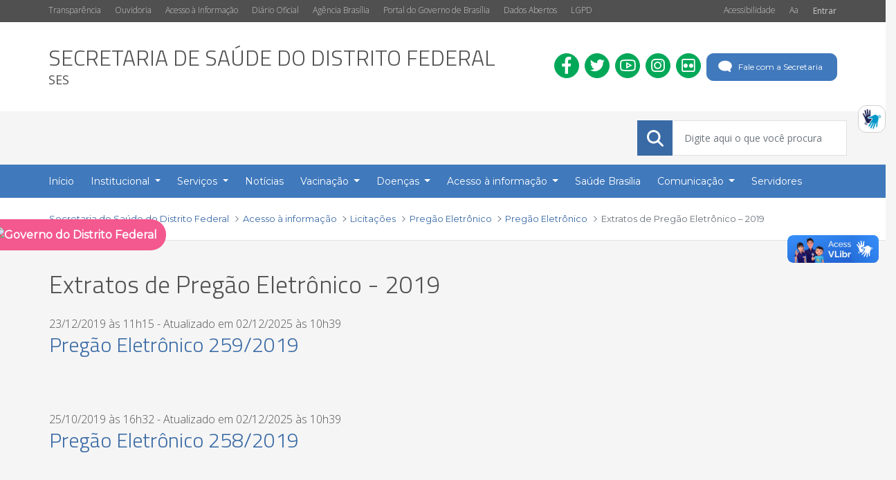

--- FILE ---
content_type: text/javascript
request_url: https://www.saude.df.gov.br/combo/?browserId=chrome&minifierType=&languageId=pt_BR&b=7403&t=1734540008741&/o/js/resolved-module/@frontend-taglib-clay$clayui/form@3.47.0/lib/index.js&/o/js/resolved-module/frontend-js-web@5.0.27/liferay/util/fetch.es.js&/o/js/resolved-module/frontend-js-web@5.0.27/liferay/modal/components/SimpleInputModal.es.js&/o/js/resolved-module/frontend-js-web@5.0.27/liferay/modal/commands/OpenSimpleInputModal.es.js&/o/js/resolved-module/frontend-js-web@5.0.27/liferay/util/get_portlet_namespace.es.js&/o/js/resolved-module/frontend-js-web@5.0.27/liferay/util/portlet_url/create_portlet_url.es.js&/o/js/resolved-module/frontend-js-web@5.0.27/liferay/util/portlet_url/create_action_url.es.js&/o/js/resolved-module/frontend-js-web@5.0.27/liferay/util/portlet_url/create_render_url.es.js&/o/js/resolved-module/frontend-js-web@5.0.27/liferay/util/portlet_url/create_resource_url.es.js&/o/js/resolved-module/frontend-js-web@5.0.27/liferay/align.js&/o/js/resolved-module/frontend-js-web@5.0.27/liferay/util/session.es.js&/o/js/resolved-module/frontend-js-web@5.0.27/liferay/util/build_fragment.js&/o/js/resolved-module/frontend-js-web@5.0.27/liferay/toast/commands/OpenToast.es.js&/o/js/resolved-module/frontend-js-web@5.0.27/liferay/throttle.es.js&/o/js/resolved-module/frontend-js-web@5.0.27/liferay/util/add_params.js&/o/js/resolved-module/frontend-js-web@5.0.27/liferay/util/get_dom.js&/o/js/resolved-module/frontend-js-web@5.0.27/liferay/util/get_element.js&/o/js/resolved-module/frontend-js-web@5.0.27/liferay/util/in_browser_view.js&/o/js/resolved-module/frontend-js-web@5.0.27/liferay/util/focus_form_field.js&/o/js/resolved-module/frontend-js-web@5.0.27/liferay/util/get_portlet_id.js&/o/js/resolved-module/frontend-js-web@5.0.27/liferay/util/is_phone.js&/o/js/resolved-module/frontend-js-web@5.0.27/liferay/util/is_tablet.js&/o/js/resolved-module/frontend-js-web@5.0.27/liferay/util/normalize_friendly_url.js&/o/js/resolved-module/frontend-js-web@5.0.27/liferay/util/run_scripts_in_element.es.js
body_size: 26905
content:
Liferay.Loader.define("@frontend-taglib-clay$clayui/form@3.47.0/lib/index",["module","exports","require","./Checkbox","./DualListBox","./Form","./Input","./Radio","./RadioGroup","./Select","./SelectBox","./SelectWithOption","./Toggle"],function(e,t,r){window;{Object.defineProperty(t,"__esModule",{value:!0}),Object.defineProperty(t,"ClayCheckbox",{enumerable:!0,get:function(){return n.default}}),Object.defineProperty(t,"ClayDualListBox",{enumerable:!0,get:function(){return u.default}}),Object.defineProperty(t,
"ClayInput",{enumerable:!0,get:function(){return l.default}}),Object.defineProperty(t,"ClayRadio",{enumerable:!0,get:function(){return a.default}}),Object.defineProperty(t,"ClayRadioGroup",{enumerable:!0,get:function(){return i.default}}),Object.defineProperty(t,"ClaySelect",{enumerable:!0,get:function(){return d.default}}),Object.defineProperty(t,"ClaySelectBox",{enumerable:!0,get:function(){return f.default}}),Object.defineProperty(t,"ClaySelectWithOption",{enumerable:!0,get:function(){return c.default}}),
Object.defineProperty(t,"ClayToggle",{enumerable:!0,get:function(){return b.default}}),t.default=void 0;var n=y(r("./Checkbox")),u=y(r("./DualListBox")),o=y(r("./Form")),l=y(r("./Input")),a=y(r("./Radio")),i=y(r("./RadioGroup")),d=y(r("./Select")),f=y(r("./SelectBox")),c=y(r("./SelectWithOption")),b=y(r("./Toggle"));function y(e){return e&&e.__esModule?e:{default:e}}var p=o.default;t.default=p}});
Liferay.Loader.define("frontend-js-web@5.0.27/liferay/util/fetch.es",["module","exports","require"],function(e,r,t){window;{function n(e,r){var t=Object.keys(e);if(Object.getOwnPropertySymbols){var n=Object.getOwnPropertySymbols(e);r&&(n=n.filter(function(r){return Object.getOwnPropertyDescriptor(e,r).enumerable})),t.push.apply(t,n)}return t}function o(e){for(var r=1;r<arguments.length;r++){var t=null!=arguments[r]?arguments[r]:{};r%2?n(Object(t),!0).forEach(function(r){i(e,r,t[r])}):Object.getOwnPropertyDescriptors?
Object.defineProperties(e,Object.getOwnPropertyDescriptors(t)):n(Object(t)).forEach(function(r){Object.defineProperty(e,r,Object.getOwnPropertyDescriptor(t,r))})}return e}function i(e,r,t){return r in e?Object.defineProperty(e,r,{value:t,enumerable:!0,configurable:!0,writable:!0}):e[r]=t,e}Object.defineProperty(r,"__esModule",{value:!0}),r.default=function(e,r={}){e||(e="/o/");let t=e.url?e.url:e.toString();t.startsWith("/")&&(t=window.location.origin+t);const n=new URL(t),i=new Headers({}),c={};
n.origin===window.location.origin&&(i.set("x-csrf-token",Liferay.authToken),c.credentials="include");return(new Headers(r.headers||{})).forEach((e,r)=>{i.set(r,e)}),fetch(e,o(o(o({},c),r),{},{headers:i}))}}});
Liferay.Loader.define("frontend-js-web@5.0.27/liferay/modal/components/SimpleInputModal.es",["module","exports","require","@frontend-taglib-clay$clayui/alert","@frontend-taglib-clay$clayui/button","@frontend-taglib-clay$clayui/form","@frontend-taglib-clay$clayui/icon","@frontend-taglib-clay$clayui/modal","@liferay/frontend-js-react-web","liferay!frontend-js-react-web$react","../../util/fetch.es","../../util/navigate.es"],function(e,t,a){window;{Object.defineProperty(t,"__esModule",{value:!0}),t.default=
void 0;var l=y(a("@frontend-taglib-clay$clayui/alert")),r=y(a("@frontend-taglib-clay$clayui/button")),n=a("@frontend-taglib-clay$clayui/form"),c=y(a("@frontend-taglib-clay$clayui/icon")),o=m(a("@frontend-taglib-clay$clayui/modal")),i=a("@liferay/frontend-js-react-web"),u=m(a("liferay!frontend-js-react-web$react")),d=y(a("../../util/fetch.es")),f=y(a("../../util/navigate.es"));function s(){if("function"!=typeof WeakMap)return null;var e=new WeakMap;return s=function(){return e},e}function m(e){if(e&&
e.__esModule)return e;if(null===e||"object"!=typeof e&&"function"!=typeof e)return{default:e};var t=s();if(t&&t.has(e))return t.get(e);var a={},l=Object.defineProperty&&Object.getOwnPropertyDescriptor;for(var r in e)if(Object.prototype.hasOwnProperty.call(e,r)){var n=l?Object.getOwnPropertyDescriptor(e,r):null;n&&(n.get||n.set)?Object.defineProperty(a,r,n):a[r]=e[r]}return a.default=e,t&&t.set(e,a),a}function y(e){return e&&e.__esModule?e:{default:e}}function b(e,t){var a=Object.keys(e);if(Object.getOwnPropertySymbols){var l=
Object.getOwnPropertySymbols(e);t&&(l=l.filter(function(t){return Object.getOwnPropertyDescriptor(e,t).enumerable})),a.push.apply(a,l)}return a}function p(e){for(var t=1;t<arguments.length;t++){var a=null!=arguments[t]?arguments[t]:{};t%2?b(Object(a),!0).forEach(function(t){g(e,t,a[t])}):Object.getOwnPropertyDescriptors?Object.defineProperties(e,Object.getOwnPropertyDescriptors(a)):b(Object(a)).forEach(function(t){Object.defineProperty(e,t,Object.getOwnPropertyDescriptor(a,t))})}return e}function g(e,
t,a){return t in e?Object.defineProperty(e,t,{value:a,enumerable:!0,configurable:!0,writable:!0}):e[t]=a,e}var O=({alert:e,checkboxFieldLabel:t,checkboxFieldName:a,checkboxFieldValue:s,closeModal:m,dialogTitle:y,formSubmitURL:b,idFieldName:g,idFieldValue:O,initialVisible:h,mainFieldLabel:v,mainFieldName:j,namespace:E,onFormSuccess:w,placeholder:P})=>{const k=(0,i.useIsMounted)(),[L,S]=(0,u.useState)(),[F,N]=(0,u.useState)(!1),[$,M]=(0,u.useState)(h),[D,x]=(0,u.useState)(""),[C,_]=(0,u.useState)(s),
R=(e)=>{S(e.error||"")},{observer:T,onClose:U}=(0,o.useModal)({onClose:()=>{M(!1),m()}});return $&&u.default.createElement(o.default,{observer:T,size:"md"},u.default.createElement(o.default.Header,null,y),u.default.createElement("form",{id:"".concat(E,"form"),onSubmit:(e)=>{e.preventDefault();const t=new FormData(document.querySelector("#".concat(E,"form")));(0,d.default)(b,{body:t,method:"POST"}).then((e)=>e.json()).then((e)=>{k()&&(e.error?(N(!1),R(e)):(M(!1),m(),e.redirectURL?(0,f.default)(e.redirectURL):
w&&w(p(p({},e),{},{redirectURL:e.redirectURL||""}))))}).catch((e)=>{R(e)}),N(!0)}},u.default.createElement(o.default.Body,null,e&&e.message&&e.title&&u.default.createElement(l.default,{displayType:e.style,title:e.title},e.message),u.default.createElement("input",{name:"".concat(E).concat(g),type:"hidden",value:O}),u.default.createElement("div",{className:"form-group ".concat(L?"has-error":"")},u.default.createElement("label",{className:"control-label",htmlFor:"".concat(E).concat(j)},v,u.default.createElement("span",
{className:"reference-mark"},u.default.createElement(c.default,{symbol:"asterisk"}))),u.default.createElement("input",{autoFocus:!0,className:"form-control",disabled:F,id:"".concat(E).concat(j),name:"".concat(E).concat(j),onChange:(e)=>x(e.target.value),placeholder:P,required:!0,type:"text",value:D}),L&&u.default.createElement("div",{className:"form-feedback-item"},u.default.createElement(c.default,{className:"inline-item inline-item-before",symbol:"exclamation-full"}),L)),a&&t&&u.default.createElement("div",
{className:"form-check"},u.default.createElement(n.ClayCheckbox,{checked:C,disabled:F,label:t,name:"".concat(E).concat(a),onChange:()=>_((e)=>!e)}))),u.default.createElement(o.default.Footer,{last:u.default.createElement(r.default.Group,{spaced:!0},u.default.createElement(r.default,{disabled:F,displayType:"secondary",onClick:U},'Cancelar'),u.default.createElement(r.default,{disabled:F,displayType:"primary",type:"submit"},F&&u.default.createElement("span",{className:"inline-item inline-item-before"},
u.default.createElement("span",{"aria-hidden":"true",className:"loading-animation"})),'Salvar'))})))};t.default=O}});
Liferay.Loader.define("frontend-js-web@5.0.27/liferay/modal/commands/OpenSimpleInputModal.es",["module","exports","require","@liferay/frontend-js-react-web","liferay!frontend-js-react-web$react","liferay!frontend-js-react-web$react-dom","../components/SimpleInputModal.es"],function(e,l,a){window;{Object.defineProperty(l,"__esModule",{value:!0}),l.openSimpleInputModal=function(e){return m.call(null,e)},l.default=void 0;var n=a("@liferay/frontend-js-react-web"),t=i(a("liferay!frontend-js-react-web$react")),
d=a("liferay!frontend-js-react-web$react-dom"),o=i(a("../components/SimpleInputModal.es"));function i(e){return e&&e.__esModule?e:{default:e}}const e="modalContainer",f={portletId:"UNKNOWN_PORTLET_ID"};function r(){let l=document.getElementById(e);return l||(l=document.createElement("div"),l.id=e,document.body.appendChild(l)),l}function c(){(0,d.unmountComponentAtNode)(r())}function m({alert:e,checkboxFieldLabel:l,checkboxFieldName:a,checkboxFieldValue:d,dialogTitle:i,formSubmitURL:m,idFieldName:u,
idFieldValue:s,mainFieldLabel:b,mainFieldName:p,namespace:F,onFormSuccess:y,placeholder:N}){c(),(0,n.render)(t.default.createElement(o.default,{alert:e,checkboxFieldLabel:l,checkboxFieldName:a,checkboxFieldValue:d,closeModal:c,dialogTitle:i,formSubmitURL:m,idFieldName:u,idFieldValue:s,initialVisible:"true",mainFieldLabel:b,mainFieldName:p,namespace:F,onFormSuccess:y,placeholder:N}),f,r())}var u=m;l.default=u}});
Liferay.Loader.define("frontend-js-web@5.0.27/liferay/util/get_portlet_namespace.es",["module","exports","require"],function(e,t,r){window;Object.defineProperty(t,"__esModule",{value:!0}),t.default=function(e){if("string"!=typeof e)throw new TypeError("portletId must be a string");return"_".concat(e,"_")}});
Liferay.Loader.define("frontend-js-web@5.0.27/liferay/util/portlet_url/create_portlet_url.es",["module","exports","require","../get_portlet_namespace.es"],function(e,t,r){var _;window;{Object.defineProperty(t,"__esModule",{value:!0}),t.default=function(t,r={}){if("string"!=typeof t)throw new TypeError("basePortletURL parameter must be a string");if(!r||"object"!=typeof r)throw new TypeError("parameters argument must be an object");const _=new Set(["doAsGroupId","doAsUserId","doAsUserLanguageId","p_auth",
"p_auth_secret","p_f_id","p_j_a_id","p_l_id","p_l_reset","p_p_auth","p_p_cacheability","p_p_i_id","p_p_id","p_p_isolated","p_p_lifecycle","p_p_mode","p_p_resource_id","p_p_state","p_p_state_rcv","p_p_static","p_p_url_type","p_p_width","p_t_lifecycle","p_v_l_s_g_id","refererGroupId","refererPlid","saveLastPath","scroll"]);0===t.indexOf(Liferay.ThemeDisplay.getPortalURL())||(p=t,e.test(p))||(t=0!==t.indexOf("/")?"".concat(Liferay.ThemeDisplay.getPortalURL(),"/").concat(t):Liferay.ThemeDisplay.getPortalURL()+
t);var p;const o=new URL(t),s=new URLSearchParams(o.search),i=r.p_p_id||s.get("p_p_id");if(Object.entries(r).length&&!i)throw new TypeError("Portlet ID must not be null if parameters are provided");let l="";Object.entries(r).length&&(l=(0,a.default)(i));return Object.keys(r).forEach((e)=>{let t;t=_.has(e)?e:"".concat(l).concat(e),s.set(t,r[e])}),o.search=s.toString(),o};var a=(_=r("../get_portlet_namespace.es"))&&_.__esModule?_:{default:_};const e=/^[a-z][a-z0-9+.-]*:/i}});
Liferay.Loader.define("frontend-js-web@5.0.27/liferay/util/portlet_url/create_action_url.es",["module","exports","require","./create_portlet_url.es"],function(e,r,t){var n;window;{Object.defineProperty(r,"__esModule",{value:!0}),r.default=function(e,r={}){return(0,o.default)(e,u(u({},r),{},{p_p_lifecycle:"1"}))};var o=(n=t("./create_portlet_url.es"))&&n.__esModule?n:{default:n};function c(e,r){var t=Object.keys(e);if(Object.getOwnPropertySymbols){var n=Object.getOwnPropertySymbols(e);r&&(n=n.filter(function(r){return Object.getOwnPropertyDescriptor(e,
r).enumerable})),t.push.apply(t,n)}return t}function u(e){for(var r=1;r<arguments.length;r++){var t=null!=arguments[r]?arguments[r]:{};r%2?c(Object(t),!0).forEach(function(r){i(e,r,t[r])}):Object.getOwnPropertyDescriptors?Object.defineProperties(e,Object.getOwnPropertyDescriptors(t)):c(Object(t)).forEach(function(r){Object.defineProperty(e,r,Object.getOwnPropertyDescriptor(t,r))})}return e}function i(e,r,t){return r in e?Object.defineProperty(e,r,{value:t,enumerable:!0,configurable:!0,writable:!0}):
e[r]=t,e}}});
Liferay.Loader.define("frontend-js-web@5.0.27/liferay/util/portlet_url/create_render_url.es",["module","exports","require","./create_portlet_url.es"],function(e,r,t){var n;window;{Object.defineProperty(r,"__esModule",{value:!0}),r.default=function(e,r={}){return(0,o.default)(e,u(u({},r),{},{p_p_lifecycle:"0"}))};var o=(n=t("./create_portlet_url.es"))&&n.__esModule?n:{default:n};function c(e,r){var t=Object.keys(e);if(Object.getOwnPropertySymbols){var n=Object.getOwnPropertySymbols(e);r&&(n=n.filter(function(r){return Object.getOwnPropertyDescriptor(e,
r).enumerable})),t.push.apply(t,n)}return t}function u(e){for(var r=1;r<arguments.length;r++){var t=null!=arguments[r]?arguments[r]:{};r%2?c(Object(t),!0).forEach(function(r){l(e,r,t[r])}):Object.getOwnPropertyDescriptors?Object.defineProperties(e,Object.getOwnPropertyDescriptors(t)):c(Object(t)).forEach(function(r){Object.defineProperty(e,r,Object.getOwnPropertyDescriptor(t,r))})}return e}function l(e,r,t){return r in e?Object.defineProperty(e,r,{value:t,enumerable:!0,configurable:!0,writable:!0}):
e[r]=t,e}}});
Liferay.Loader.define("frontend-js-web@5.0.27/liferay/util/portlet_url/create_resource_url.es",["module","exports","require","./create_portlet_url.es"],function(e,r,t){var n;window;{Object.defineProperty(r,"__esModule",{value:!0}),r.default=function(e,r={}){return(0,o.default)(e,u(u({},r),{},{p_p_lifecycle:"2"}))};var o=(n=t("./create_portlet_url.es"))&&n.__esModule?n:{default:n};function c(e,r){var t=Object.keys(e);if(Object.getOwnPropertySymbols){var n=Object.getOwnPropertySymbols(e);r&&(n=n.filter(function(r){return Object.getOwnPropertyDescriptor(e,
r).enumerable})),t.push.apply(t,n)}return t}function u(e){for(var r=1;r<arguments.length;r++){var t=null!=arguments[r]?arguments[r]:{};r%2?c(Object(t),!0).forEach(function(r){l(e,r,t[r])}):Object.getOwnPropertyDescriptors?Object.defineProperties(e,Object.getOwnPropertyDescriptors(t)):c(Object(t)).forEach(function(r){Object.defineProperty(e,r,Object.getOwnPropertyDescriptor(t,r))})}return e}function l(e,r,t){return r in e?Object.defineProperty(e,r,{value:t,enumerable:!0,configurable:!0,writable:!0}):
e[r]=t,e}}});
Liferay.Loader.define("frontend-js-web@5.0.27/liferay/align",["module","exports","require"],function(t,e,o){window;{function n(t){return t&&"object"==typeof t&&9===t.nodeType}function i(t){return t&&t===t.window}function r(t){const e=h(t,"Height");const o=function(t){return h(t,"Width")}(t);return a(e,e,0,o,0,o)}function f(t,e){return t.offsetLeft+(e?0:l(t).left)}function c(t,e){return t?n(t)||i(t)?r(t):function(t,e=!1){const o=e?function(t){if(i(t))return t.pageXOffset;if(n(t))return t.defaultView.pageXOffset;
return t.scrollLeft}(document):0,r=e?function(t){if(i(t))return t.pageYOffset;if(n(t))return t.defaultView.pageYOffset;return t.scrollTop}(document):0;return a(t.bottom+r,t.height,t.left+o,t.right+o,t.top+r,t.width)}(t.getBoundingClientRect(),e):{bottom:0,height:0,left:0,right:0,top:0,width:0}}function h(t,e){if(i(t))return function(t,e){let o=t;return i(t)&&(o=t.document.documentElement),n(t)&&(o=t.documentElement),o["client".concat(e)]}(t,e);if(n(t)){const o=t.documentElement;return Math.max(t.body["scroll".concat(e)],
o["scroll".concat(e)],t.body["offset".concat(e)],o["offset".concat(e)],o["client".concat(e)])}return Math.max(t["client".concat(e)],t["scroll".concat(e)],t["offset".concat(e)])}function l(t){const e=function(t){const e=getComputedStyle(t),o=e.mozTransform||e.msTransform||e.transform;if("none"!==o){const t=[],e=/([\d-.\s]+)/g;let n=e.exec(o);for(;n;)t.push(n[1]),n=e.exec(o);return t}}(t),o={left:0,top:0};return e&&(o.left=parseFloat(6===e.length?e[4]:e[13]),o.top=parseFloat(6===e.length?e[5]:e[14])),
o}function u(t,e){return o=t.top,n=t.left,i=t.bottom,r=t.right,f=e.top,c=e.left,h=e.bottom,l=e.right,!(f>i||h<o||c>r||l<n);var o,n,i,r,f,c,h,l}function g(t,e){if(!u(t,e))return null;const o=Math.min(t.bottom,e.bottom),n=Math.min(t.right,e.right),i=Math.max(t.left,e.left),r=Math.max(t.top,e.top);return a(o,o-r,i,n,r,n-i)}function a(t,e,o,n,i,r){return{bottom:t,height:e,left:o,right:n,top:i,width:r}}Object.defineProperty(e,"__esModule",{value:!0}),e.align=function(t,e,o,n=!0){let i;if(n){const n=p(t,
e,o);o=n.position,i=n.region}else i=s(t,e,o);if("fixed"!==window.getComputedStyle(t).getPropertyValue("position")){i.top+=window.pageYOffset,i.left+=window.pageXOffset;let e=t;for(;e=e.offsetParent;)i.top-=(c=void 0,(r=e).offsetTop+(c?0:l(r).top)),i.left-=f(e)}var r,c;return t.style.top=i.top+"px",t.style.left=i.left+"px",o},e.getAlignBestRegion=function(t,e,o){return p(t,e,o).region},e.getAlignRegion=s,e.suggestAlignBestRegion=p,e.ALIGN_POSITIONS=void 0;const t={BottomCenter:4,BottomLeft:5,BottomRight:3,
LeftCenter:6,RightCenter:2,TopCenter:0,TopLeft:7,TopRight:1};function s(e,o,n){const i=c(o),r=c(e);let f=0,h=0;switch(n){case t.TopCenter:f=i.top-r.height,h=i.left+i.width/2-r.width/2;break;case t.RightCenter:f=i.top+i.height/2-r.height/2,h=i.left+i.width;break;case t.BottomCenter:f=i.bottom,h=i.left+i.width/2-r.width/2;break;case t.LeftCenter:f=i.top+i.height/2-r.height/2,h=i.left-r.width;break;case t.TopRight:f=i.top-r.height,h=i.right-r.width;break;case t.BottomRight:f=i.bottom,h=i.right-r.width;
break;case t.BottomLeft:f=i.bottom,h=i.left;break;case t.TopLeft:f=i.top-r.height,h=i.left}return{bottom:f+r.height,height:r.height,left:h,right:h+r.width,top:f,width:r.width}}function p(t,e,o){let n=0,i=o,r=s(t,e,i),f=i,h=r;const l=c(window);for(let m=0;m<8;){if(u(l,h)){const t=g(l,h),e=t.width*t.height;if(e>n&&(n=e,r=h,i=f),a=h,p=void 0,d=void 0,p=c(window),(d=a).top>=p.top&&d.bottom<=p.bottom&&d.right<=p.right&&d.left>=p.left)break}f=(o+ ++m)%8,h=s(t,e,f)}var a,p,d;return{position:i,region:r}}
e.ALIGN_POSITIONS=t,t.Bottom=t.BottomCenter,t.Left=t.LeftCenter,t.Right=t.RightCenter,t.Top=t.TopCenter}});
Liferay.Loader.define("frontend-js-web@5.0.27/liferay/util/session.es",["module","exports","require","./fetch.es"],function(e,t,n){var s;window;{Object.defineProperty(t,"__esModule",{value:!0}),t.getSessionValue=function(t,n={}){const s=a("get");s.append("key",t),n.useHttpSession&&s.append("useHttpSession",!0);return(0,o.default)(i(),{body:s,method:"POST"}).then((e)=>e.text()).then((t)=>{if(t.startsWith(e)){const n=t.substring(e.length);t=JSON.parse(n)}return t})},t.setSessionValue=function(t,n,s=
{}){const r=a("set");n&&"object"==typeof n&&(n=e+JSON.stringify(n));r.append(t,n),s.useHttpSession&&r.append("useHttpSession",!0);return(0,o.default)(i(),{body:r,method:"POST"})};var o=(s=n("./fetch.es"))&&s.__esModule?s:{default:s};const e="serialize://";function a(e){const t=Liferay.ThemeDisplay.getDoAsUserIdEncoded(),n=new FormData;return n.append("cmd",e),n.append("p_auth",Liferay.authToken),t&&n.append("doAsUserId",t),n}function i(){return"".concat(Liferay.ThemeDisplay.getPortalURL()).concat(Liferay.ThemeDisplay.getPathMain(),
"/portal/session_click")}}});
Liferay.Loader.define("frontend-js-web@5.0.27/liferay/util/build_fragment",["module","exports","require"],function(e,t,n){window;Object.defineProperty(t,"__esModule",{value:!0}),t.default=function(e){const t=document.createElement("div");t.innerHTML="\x3cbr\x3e".concat(e),t.removeChild(t.firstChild);const n=document.createDocumentFragment();for(;t.firstChild;)n.appendChild(t.firstChild);return n}});
Liferay.Loader.define("frontend-js-web@5.0.27/liferay/toast/commands/OpenToast.es",["module","exports","require","@frontend-taglib-clay$clayui/alert","@liferay/frontend-js-react-web","liferay!frontend-js-react-web$react","liferay!frontend-js-react-web$react-dom","../../util/build_fragment"],function(e,t,n){window;{Object.defineProperty(t,"__esModule",{value:!0}),t.openToast=s,t.default=void 0;var a=l(n("@frontend-taglib-clay$clayui/alert")),r=n("@liferay/frontend-js-react-web"),o=l(n("liferay!frontend-js-react-web$react")),
i=n("liferay!frontend-js-react-web$react-dom"),c=l(n("../../util/build_fragment"));function l(e){return e&&e.__esModule?e:{default:e}}function d(){return(d=Object.assign||function(e){for(var t=1;t<arguments.length;t++){var n=arguments[t];for(var a in n)Object.prototype.hasOwnProperty.call(n,a)&&(e[a]=n[a])}return e}).apply(this,arguments)}const e="ToastAlertContainer",f={portletId:"UNKNOWN_PORTLET_ID"},m={danger:'Erro',info:'Informações',success:'Sucesso',
warning:'Aviso'},y=5E3,g='\n\t\x3cdiv class\x3d"alert-container cadmin container"\x3e\n\t\t\x3cdiv class\x3d"alert-notifications alert-notifications-fixed" id\x3d'.concat(e,"\x3e\x3c/div\x3e\n\t\x3c/div\x3e\n"),p=({container:t,containerId:n})=>{if((t||n)&&(t=t||document.getElementById(n))){const e=document.createElement("div");return t.appendChild(e),e}let a=document.getElementById(e);a||(a=(0,c.default)(g).querySelector(".alert-container.container"),a=document.body.appendChild(a)),
(t=document.createElement("div")).className="mb-3";return document.querySelector(".alert-notifications.alert-notifications-fixed").appendChild(t),t};function s({autoClose:e=y,container:t,containerId:n,message:c="",onClick:l=()=>{},onClose:s=()=>{},renderData:u=f,title:g,toastProps:v={},type:b="success",variant:C}){const w=p({container:t,containerId:n});(0,i.unmountComponentAtNode)(w);const L=(e)=>{s&&s({event:e}),e&&e.defaultPrevented||(t&&n||w.parentNode.removeChild(w),(0,i.unmountComponentAtNode)(w))};
let j=void 0===g?m[b]:g;j?(j=j.replace(/:$/,""),j='\x3cstrong class\x3d"lead"\x3e'.concat(j,":\x3c/strong\x3e")):j="",(0,r.render)(o.default.createElement(a.default,d({autoClose:e,displayType:b,onClick:(e)=>l({event:e,onClose:L}),onClose:L,variant:C},v),o.default.createElement("div",{dangerouslySetInnerHTML:{__html:"".concat(j).concat(c)}})),u,w)}var u=s;t.default=u}});
Liferay.Loader.define("frontend-js-web@5.0.27/liferay/throttle.es",["module","exports","require"],function(e,t,n){window;Object.defineProperty(t,"__esModule",{value:!0}),t.default=function(e,t){let n,o=null;return function(...l){const u=this,i=Date.now(),r=()=>{o=setTimeout(()=>{o=null},t),n=i,e.apply(u,l)};if(null===o)r();else{const e=Math.max(n+t-i,0);clearTimeout(o),o=setTimeout(r,e)}}}});
Liferay.Loader.define("frontend-js-web@5.0.27/liferay/util/add_params",["module","exports","require"],function(e,r,a){window;Object.defineProperty(r,"__esModule",{value:!0}),r.default=function(e,r){if(!e||"object"!=typeof e&&"string"!=typeof e)throw new TypeError("Parameter params must be an object or string");if("string"!=typeof r)throw new TypeError("Parameter baseUrl must be a string");const a=r.startsWith("/")?new URL(r,location.href):new URL(r);if("object"==typeof e)Object.entries(e).forEach(([e,
r])=>{a.searchParams.append(e,r)});else(new URLSearchParams(e.trim())).forEach((e,r)=>{e?a.searchParams.append(r,e):a.searchParams.append(r,"")});return a.toString()}});
Liferay.Loader.define("frontend-js-web@5.0.27/liferay/util/get_dom",["module","exports","require"],function(e,n,o){window;Object.defineProperty(n,"__esModule",{value:!0}),n.default=function(e){if(e._node||e._nodes)return e.nodeType?e:e._node||null;return e}});
Liferay.Loader.define("frontend-js-web@5.0.27/liferay/util/get_element",["module","exports","require","./get_dom"],function(e,t,r){var o;window;Object.defineProperty(t,"__esModule",{value:!0}),t.default=function(e){const t=(0,u.default)(e);return"string"==typeof t?document.querySelector(t):t.jquery?t[0]:t};var u=(o=r("./get_dom"))&&o.__esModule?o:{default:o}});
Liferay.Loader.define("frontend-js-web@5.0.27/liferay/util/in_browser_view",["module","exports","require","./get_element"],function(t,e,o){var l;window;Object.defineProperty(e,"__esModule",{value:!0}),e.default=function t(e,o,l){let n=!1;if(e=(0,i.default)(e)){l||((l={left:(l=e.getBoundingClientRect()).left+window.scrollX,top:l.top+window.scrollY}).bottom=l.top+e.offsetHeight,l.right=l.left+e.offsetWidth),o||(o=window),o=(0,i.default)(o);const f={};if(f.left=o.scrollX,f.right=f.left+o.innerWidth,
f.top=o.scrollY,f.bottom=f.top+o.innerHeight,n=l.bottom<=f.bottom&&l.left>=f.left&&l.right<=f.right&&l.top>=f.top,n){const i=o.frameElement;if(i){let r=i.getBoundingClientRect();r={left:r.left+window.scrollX,top:r.top+window.scrollY};const d=r.left-f.left;l.left+=d,l.right+=d;const s=r.top-f.top;l.top+=s,l.bottom+=s,n=t(e,o.parent,l)}}}return n};var i=(l=o("./get_element"))&&l.__esModule?l:{default:l}});
Liferay.Loader.define("frontend-js-web@5.0.27/liferay/util/focus_form_field",["module","exports","require","./get_element","./in_browser_view"],function(e,t,n){window;{Object.defineProperty(t,"__esModule",{value:!0}),t.default=function(e){if(e=(0,f.default)(e),(0,r.default)(e)){const t=function(e){const t=[];for(;e.parentElement;)e.parentElement.getAttribute("disabled")&&t.push(e.parentElement),e=e.parentElement;return t}(e),n=!e.getAttribute("disabled")&&e.offsetWidth>0&&e.offsetHeight>0&&!t.length,
f=e.closest("form");if(!f||n)e.focus();else if(f){const t=f.dataset.fmNamespace+"formReady",n=(r)=>{f.getAttribute("name")===r.formName&&(e.focus(),Liferay.detach(t,n))};Liferay.on(t,n)}}};var f=o(n("./get_element")),r=o(n("./in_browser_view"));function o(e){return e&&e.__esModule?e:{default:e}}}});
Liferay.Loader.define("frontend-js-web@5.0.27/liferay/util/get_portlet_id",["module","exports","require"],function(e,r,t){window;{Object.defineProperty(r,"__esModule",{value:!0}),r.default=function(r){return r.replace(e,"$1")};const e=/^(?:p_p_id)?_(.*)_.*$/}});
Liferay.Loader.define("frontend-js-web@5.0.27/liferay/util/is_phone",["module","exports","require","../breakpoints"],function(e,n,r){var i;window;Object.defineProperty(n,"__esModule",{value:!0}),n.default=function(){return window.innerWidth<o.default.PHONE};var o=(i=r("../breakpoints"))&&i.__esModule?i:{default:i}});
Liferay.Loader.define("frontend-js-web@5.0.27/liferay/util/is_tablet",["module","exports","require","../breakpoints"],function(e,r,t){var i;window;Object.defineProperty(r,"__esModule",{value:!0}),r.default=function(){return window.innerWidth<n.default.TABLET};var n=(i=t("../breakpoints"))&&i.__esModule?i:{default:i}});
Liferay.Loader.define("frontend-js-web@5.0.27/liferay/util/normalize_friendly_url",["module","exports","require"],function(e,r,t){window;Object.defineProperty(r,"__esModule",{value:!0}),r.default=function(e){if("string"!=typeof e)throw new TypeError("parameter text must be a string");return e.replace(/[^a-z0-9_-]/gi,"-").replace(/^-+/,"").replace(/--+/,"-").toLowerCase()}});
Liferay.Loader.define("frontend-js-web@5.0.27/liferay/util/run_scripts_in_element.es",["module","exports","require"],function(e,t,n){window;{function o(e,t,n,r){const c=e[t],i=()=>{t<e.length-1?o(e,t+1,n,r):n&&setTimeout(n)};c&&(c.type&&"text/javascript"!==c.type?i():(c.remove(),c.src?function(e,t,n){const o=document.createElement("script");o.src=e;const r=function(){o.remove(),t()};o.addEventListener("load",r,{once:!0}),o.addEventListener("error",r,{once:!0}),n?n(o):document.head.appendChild(o)}(c.src,
i,r):function(e,t,n){const o=document.createElement("script");o.text=e,n?n(o):document.head.appendChild(o),o.remove(),t()}(c.text,i,r)))}Object.defineProperty(t,"__esModule",{value:!0}),t.default=function(e,t,n){const r=e.querySelectorAll("script");if(!r.length&&t)return void setTimeout(t);o(r,0,t,n)}}});


--- FILE ---
content_type: text/javascript
request_url: https://www.saude.df.gov.br/combo/?browserId=chrome&minifierType=&languageId=pt_BR&b=7403&t=1734540008741&/o/frontend-js-aui-web/aui/aui-timer/aui-timer-min.js&/o/frontend-js-aui-web/aui/event-touch/event-touch-min.js&/o/frontend-js-aui-web/aui/event-move/event-move-min.js
body_size: 7545
content:
YUI.add("aui-timer",function(e,t){var n=e.Lang,r=n.now,i=e.Object.isEmpty,s=e.Array,o={clearInterval:function(e){var t=o;t.unregister(!0,e)},clearTimeout:function(e){var t=o;t.unregister(!1,e)},intervalTime:function(e){var t=o;return arguments.length&&(t._INTERVAL=e),t._INTERVAL},isRepeatable:function(e){return e.repeats},setTimeout:function(e,t,n){var r=o,i=s(arguments,3,!0);return r.register(!1,e,t,n,i)},setInterval:function(e,t,n){var r=o,i=s(arguments,3,!0);return r.register(!0,e,t,n,i)},register:function(t,n,r,i,s){var u=o,a=++e.Env._uidx;return s=s||[],s.unshift(n,i),u._TASKS[a]=u._create(t,u._getNearestInterval(r),e.rbind.apply(e,s)),u._lazyInit(),a},run:function(e){return e.lastRunTime=r(),e.fn()},unregister:function(e,t){var n=o,r=n._TASKS,i=r[t];return n._lazyDestroy(),i&&i.repeats===e&&delete r[t]},_create:function(e,t,n){return{fn:n,lastRunTime:r(),next:t,repeats:e,timeout:t}},_decrementNextRunTime:function(e){return e.next=e.timeout-(r()-e.lastRunTime)},_getNearestInterval:function(e){var t=o,n=t._INTERVAL,r=e%n,i;return r<n/2?i=e-r:i=e+n-r,i},_lazyDestroy:function(){var e=o;e._initialized&&i(e._TASKS)&&(clearTimeout(e._globalIntervalId),e._initialized=!1)},_lazyInit:function(){var e=o;!e._initialized&&!i(e._TASKS)&&(e._lastRunTime=r(),e._globalIntervalId=setTimeout(e._runner,e._INTERVAL),e._initialized=!0)},_loop:function(e,t,n){var i=o,s=i._INTERVAL,u=i._TASKS,a=s/2;for(var f=r();e<n&&r()-f<50;e++){var l=t[e],c=u[l];c&&i._decrementNextRunTime(c)<a&&(i.run(c),i.isRepeatable(c)?i._resetNextRunTime(c):i.unregister(!1,l))}i._initialized&&(e<n?i._globalIntervalId=setTimeout(i._loop,10):i._globalIntervalId=setTimeout(i._runner,s))},_runner:function(){var t=o,n=0,r=e.Object.keys(t._TASKS),i=r.length;t._loop(n,r,i)},_resetNextRunTime:function(e){return e.next=e.timeout},_INTERVAL:50,_TASKS:{},_lastRunTime:0,_globalIntervalId:0,_initialized:!1};e.clearInterval=o.clearInterval,e.clearTimeout=o.clearTimeout,e.setInterval=o.setInterval,e.setTimeout=o.setTimeout,e.Timer=o},"3.1.0-deprecated.90",{requires:["oop"]});

YUI.add("event-touch",function(h,e){var i="scale",u="rotation",d="identifier",t=h.config.win,o={};h.DOMEventFacade.prototype._touch=function(e,t,o){var n,c,a,s,r;if(e.touches)for(this.touches=[],r={},n=0,c=e.touches.length;n<c;++n)s=e.touches[n],r[h.stamp(s)]=this.touches[n]=new h.DOMEventFacade(s,t,o);if(e.targetTouches)for(this.targetTouches=[],n=0,c=e.targetTouches.length;n<c;++n)s=e.targetTouches[n],a=r&&r[h.stamp(s,!0)],this.targetTouches[n]=a||new h.DOMEventFacade(s,t,o);if(e.changedTouches)for(this.changedTouches=[],n=0,c=e.changedTouches.length;n<c;++n)s=e.changedTouches[n],a=r&&r[h.stamp(s,!0)],this.changedTouches[n]=a||new h.DOMEventFacade(s,t,o);i in e&&(this[i]=e[i]),u in e&&(this[u]=e[u]),d in e&&(this[d]=e[d])},h.Node.DOM_EVENTS&&h.mix(h.Node.DOM_EVENTS,{touchstart:1,touchmove:1,touchend:1,touchcancel:1,gesturestart:1,gesturechange:1,gestureend:1,MSPointerDown:1,MSPointerUp:1,MSPointerMove:1,MSPointerCancel:1,pointerdown:1,pointerup:1,pointermove:1,pointercancel:1}),t&&"ontouchstart"in t&&!(h.UA.chrome&&h.UA.chrome<6)?(o.start=["touchstart","mousedown"],o.end=["touchend","mouseup"],o.move=["touchmove","mousemove"],o.cancel=["touchcancel","mousecancel"]):t&&t.PointerEvent?(o.start="pointerdown",o.end="pointerup",o.move="pointermove",o.cancel="pointercancel"):t&&"msPointerEnabled"in t.navigator?(o.start="MSPointerDown",o.end="MSPointerUp",o.move="MSPointerMove",o.cancel="MSPointerCancel"):(o.start="mousedown",o.end="mouseup",o.move="mousemove",o.cancel="mousecancel"),h.Event._GESTURE_MAP=o},"patched-v3.18.2",{requires:["node-base"]});
YUI.add("event-move",function(_,t){var e=_.Event._GESTURE_MAP,l={start:e.start,end:e.end,move:e.move},c="start",d="move",g="end",i="gesture"+d,h=i+g,o=i+c,u="_msh",s="_mh",r="_meh",f="_dmsh",m="_dmh",v="_dmeh",D="_ms",E="minTime",T="minDistance",A="preventDefault",a="button",p="currentTarget",N="target",M=((e=_.config.win)&&("PointerEvent"in e?S="touchAction":"msPointerEnabled"in e.navigator&&(S="msTouchAction")),S),I="msTouchAction"===M||"touchAction"===M,U="msTouchActionCount",b="msInitTouchAction",n=function(t,e,n){n=n?4:3,e=e.length>n?_.merge(e.splice(n,1)[0]):{};return A in e||(e[A]=t.PREVENT_DEFAULT),e},y=function(t,e){return e._extra.root||9===t.get("nodeType")?t:t.get("ownerDocument")},Y=function(t){var e=t.getDOMNode();return!(!t.compareTo(_.config.doc)||!e.documentElement)&&e.documentElement},O=function(t,e,n){t.pageX=e.pageX,t.pageY=e.pageY,t.screenX=e.screenX,t.screenY=e.screenY,t.clientX=e.clientX,t.clientY=e.clientY,t[N]=t[N]||e[N],t[p]=t[p]||e[p],t[a]=n&&n[a]||1},X=function(t){var e=t.getDOMNode(),n=t.getData(U);I&&(n||(n=0,t.setData(b,e.style[M])),e.style[M]=_.Event._DEFAULT_TOUCH_ACTION,t.setData(U,++n))},C=function(t){var e=t.getDOMNode(),n=t.getData(U),a=t.getData(b);I&&(t.setData(U,--n),0==n&&e.style[M]!==a&&(e.style[M]=a))},P=function(t,e){e&&(e.call&&!e(t)||t.preventDefault())},S=_.Event.define;_.Event._DEFAULT_TOUCH_ACTION="none",S(o,{on:function(t,e,n){Y(t)||X(t),e[u]=t.on(l[c],this._onStart,this,t,e,n)},delegate:function(e,n,a,t){var o=this;n[f]=e.delegate(l[c],function(t){o._onStart(t,e,n,a,!0)},t)},detachDelegate:function(t,e,n,a){var o=e[f];o&&(o.detach(),e[f]=null),Y(t)||C(t)},detach:function(t,e,n){var a=e[u];a&&(a.detach(),e[u]=null),Y(t)||C(t)},processArgs:function(t,e){e=n(this,t,e);return E in e||(e[E]=this.MIN_TIME),T in e||(e[T]=this.MIN_DISTANCE),e},_onStart:function(e,n,t,a,o){o&&(n=e[p]);var c,i=t._extra,h=!0,u=i[E],s=i[T],r=i.button,o=i[A],t=y(n,t);e.touches?1===e.touches.length?O(e,e.touches[0],i):h=!1:h=r===undefined||r===e.button,h&&(P(e,o),0===u||0===s?this._start(e,n,a,i):(c=[e.pageX,e.pageY],0<u&&(i._ht=_.later(u,this,this._start,[e,n,a,i]),i._hme=t.on(l[g],_.bind(function(){this._cancel(i)},this))),0<s&&(i._hm=t.on(l[d],_.bind(function(t){(Math.abs(t.pageX-c[0])>s||Math.abs(t.pageY-c[1])>s)&&this._start(e,n,a,i)},this)))))},_cancel:function(t){t._ht&&(t._ht.cancel(),t._ht=null),t._hme&&(t._hme.detach(),t._hme=null),t._hm&&(t._hm.detach(),t._hm=null)},_start:function(t,e,n,a){a&&this._cancel(a),t.type=o,e.setData(D,t),n.fire(t)},MIN_TIME:0,MIN_DISTANCE:0,PREVENT_DEFAULT:!1}),S(i,{on:function(t,e,n){Y(t)||X(t),n=y(t,e).on(l[d],this._onMove,this,t,e,n),e[s]=n},delegate:function(e,n,a,t){var o=this;n[m]=e.delegate(l[d],function(t){o._onMove(t,e,n,a,!0)},t)},detach:function(t,e,n){var a=e[s];a&&(a.detach(),e[s]=null),Y(t)||C(t)},detachDelegate:function(t,e,n,a){var o=e[m];o&&(o.detach(),e[m]=null),Y(t)||C(t)},processArgs:function(t,e){return n(this,t,e)},_onMove:function(t,e,n,a,o){o&&(e=t[p]);e=n._extra.standAlone||e.getData(D),n=n._extra.preventDefault;e&&(t.touches&&(1===t.touches.length?O(t,t.touches[0]):e=!1),e&&(P(t,n),t.type=i,a.fire(t)))},PREVENT_DEFAULT:!1}),S(h,{on:function(t,e,n){Y(t)||X(t),n=y(t,e).on(l[g],this._onEnd,this,t,e,n),e[r]=n},delegate:function(e,n,a,t){var o=this;n[v]=e.delegate(l[g],function(t){o._onEnd(t,e,n,a,!0)},t)},detachDelegate:function(t,e,n,a){var o=e[v];o&&(o.detach(),e[v]=null),Y(t)||C(t)},detach:function(t,e,n){var a=e[r];a&&(a.detach(),e[r]=null),Y(t)||C(t)},processArgs:function(t,e){return n(this,t,e)},_onEnd:function(t,e,n,a,o){o&&(e=t[p]);o=n._extra.standAlone||e.getData("_m")||e.getData(D),n=n._extra.preventDefault;o&&(t.changedTouches&&(1===t.changedTouches.length?O(t,t.changedTouches[0]):o=!1),o&&(P(t,n),t.type=h,a.fire(t),e.clearData(D),e.clearData("_m")))},PREVENT_DEFAULT:!1})},"patched-v3.18.2",{requires:["node-base","event-touch","event-synthetic"]});


--- FILE ---
content_type: text/javascript
request_url: https://www.saude.df.gov.br/o/gdf-secretarias-lf7_4-ce-theme/js/pagination.js?browserId=chrome&minifierType=js&languageId=pt_BR&b=7403&t=1734550882000
body_size: 3087
content:
/*1734550882000*/
$(document).ready(function(){const isMobile=()=>{return window.screen.width<575.98};const getRanges=(page,numOfPages)=>{var startIn1=page-5<=1;var start=startIn1?1:page-5;var endInMax=page+5>=numOfPages;var end=endInMax?numOfPages:page+5;if(endInMax&&!startIn1)start=end-9;if(startIn1&&!endInMax)end=start+9;return[start,end]};const getIcon=(name,enabled)=>{if(name=="chevron-left")return`\n        \x3csvg aria-hidden\x3d"true" class\x3d"lexicon-icon lexicon-icon-angle-left" focusable\x3d"false"\x3e\n          \x3cuse href\x3d"/o/gdf-secretarias-lf7_4-ce-theme/images/clay/icons.svg#angle-left"\x3e\x3c/use\x3e\n        \x3c/svg\x3e\n      `;
else if(name==="chevron-right")return`\n        \x3csvg aria-hidden\x3d"true" class\x3d"lexicon-icon lexicon-icon-angle-right" focusable\x3d"false"\x3e\n          \x3cuse href\x3d"/o/gdf-secretarias-lf7_4-ce-theme/images/clay/icons.svg#angle-right"\x3e\x3c/use\x3e\n        \x3c/svg\x3e\n      `};$(".taglib-page-iterator").find(".dropdown-toggle").each(function(){var bottomBar=$(this).parents(".taglib-page-iterator");var portlet=$(this).parents(".portlet-boundary");var botoes=$(bottomBar).find(".lfr-pagination-buttons li a");
$(bottomBar).find(".lfr-pagination").hide();var idURL=$(portlet).attr("id").replace("p_p_id_","p_p_id\x3d").substring(0,$(portlet).attr("id").length-1);var paginationURLs=[];var navHtml=`\x3cul class\x3d"pagination mt-5 mb-4"\x3e`;navHtml+=`\n        \x3cli class\x3d"${$(botoes[1]).attr("href")==="javascript:;"?"page-item disabled":"page-item"}"\x3e\n          \x3ca\n            href\x3d"${botoes[1]}"\n            class\x3d"page-link"\n          \x3e\n            ${getIcon("chevron-left",$(botoes[0]).attr("href")!==
"javascript:;")}\n          \x3c/a\x3e\n        \x3c/li\x3e\n      `;var paginationText=$(this).text().replace(".","").split(" ");var curPage=parseInt(paginationText[1]);var numOfPages=parseInt(paginationText[3]);var botaoWithLink=botoes.filter(function(){return $(this).attr("href")!=="javascript:;"});var range=getRanges(curPage,numOfPages);for(i=isMobile()?curPage:range[0];i<=range[1];i+=isMobile()?range[1]-curPage:1)paginationURLs.push({pageNumber:i,url:$(botaoWithLink[0]).attr("href").substring(0,
$(botaoWithLink[0]).attr("href").lastIndexOf("\x3d")+1)+i});paginationURLs.forEach((element,index)=>{var element=`\n          \x3cli class\x3d"${element.pageNumber===curPage?"page-item active":"page-item"}"\x3e\n            \x3ca\n              href\x3d"${element.url}"\n              class\x3d"page-link"\n            \x3e\n              ${element.pageNumber}\n            \x3c/a\x3e\n          \x3c/li\x3e\n        `;navHtml+=element});navHtml+=`\n        \x3cli class\x3d"${$(botoes[2]).attr("href")===
"javascript:;"?"active page-item disabled":"page-item"}"\x3e\n          \x3ca\n            href\x3d"${botoes[2]}"\n            class\x3d"page-link"\n          \x3e\n            ${getIcon("chevron-right",$(botoes[2]).attr("href")!=="javascript:;")}\n          \x3c/a\x3e\n        \x3c/li\x3e\n      `;navHtml+=`\x3c/ul\x3e`;bottomBar.append(navHtml)})});